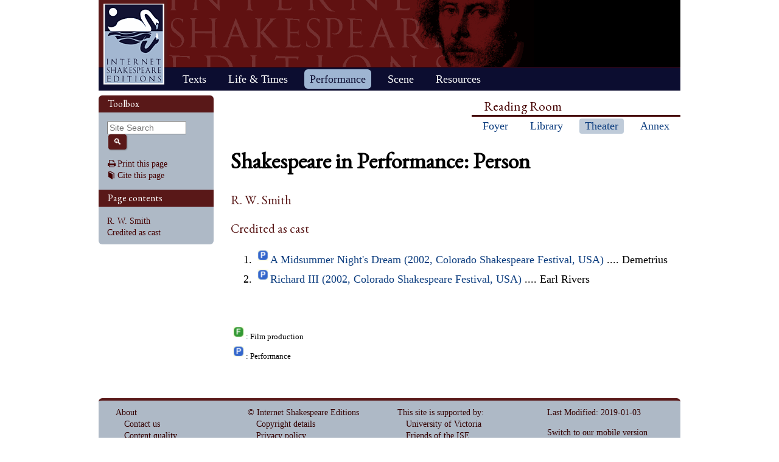

--- FILE ---
content_type: text/html; charset=UTF-8
request_url: https://internetshakespeare.uvic.ca/Theater/person/12287/index.html
body_size: 6882
content:

<!DOCTYPE html>
<html xmlns="http://www.w3.org/1999/xhtml" class="popups-off" data-is-friend="true" data-redirectbaseurl="https://internetshakespeare.uvic.ca" data-isbeta="false"><head><meta http-equiv="Content-Type" content="text/html; charset=utf-8" /><title>R. W. Smith :: Shakespeare in Performance :: Internet Shakespeare Editions</title><link rel="schema.DCTERMS" href="http://purl.org/dc/terms/" /><link href="/template/css/normalize-5.0.0.css" rel="stylesheet" type="text/css" /><link href="/js-lib/jqui/jquery-ui-1.13.2.css" rel="stylesheet" type="text/css" /><link href="../../../template/css/base.css" rel="stylesheet" type="text/css" /><link href="../../../template/css/style_optional.css" rel="stylesheet" type="text/css" /><link href="../../../js-lib/mediaelement/mediaelementplayer.min.css" rel="stylesheet" type="text/css" /><link rel="stylesheet" type="text/css" href="../../../template/css/sip/sip.css" /><script src="/js-lib/jquery-3.6.1.min.js"></script><script src="/js-lib/jquery.cookie-1.4.1.min.js"></script><script src="/js-lib/jqui/jquery-ui-1.13.2.min.js"></script><!--[if lt IE 9]>
			<script src="/js-lib/IE9.js"></script>
			<script src="/js-lib/ie7-squish.js"></script>
			<script src="/js-lib/texts/ierange-m2-packed.js"></script>
		<![endif]--><script src="../../../js-lib/globalmenu.js"></script><script src="../../../js-lib/popups.js"></script><script src="../../../js-lib/lightbox.js"></script><script src="../../../js-lib/mediaelement/mediaelement-and-player.min.js"></script><script src="../../../js-lib/mediaelement-customize.js"></script><script src="/js-lib/jquery.sticky-kit-1.1.2.min.js"></script><script>$(function() { $("._leftnav").stick_in_parent({spacer:false}); });</script><script src="../../../js-lib/redirect.js"></script><link rel="icon" type="image/png" href="../../../ise-16.png" /><style>#printed { display: none; }</style><style>@import url('../../../template/css/print.css') print;</style><script src="../../../js-lib/citation.js"> </script><meta name="DCTERMS.modified" content="2019-01-03T10:49:18.641-08:00" /></head><body><div class="_header fixedwrap"><h1>Internet Shakespeare Editions</h1><ul class="_subjnav nav-horizontal" role="menu"><li id="subj-home"><a href="../../../m/index.html" title="Home">Home</a></li><li id="subj-pnp"><a title="Access to the plays &amp; poems and the Illuminated Text" href="../../../Library/plays.html">Texts</a></li><li id="subj-lnt"><a title="Background on Shakespeare&#039;s life &amp; times" href="../../../Library/SLT/index.html">Life &amp; Times</a></li><li id="subj-sip" class="current"><a title="Images &amp; production information on Shakepeare on stage &amp; film" href="../../dbindex.html">Performance</a></li><li id="subj-rev"><a href="../../../scene/index.html">Scene</a></li><li id="subj-rsrc"><a href="../../../Foyer/resources.html">Resources</a></li></ul></div><div class="_body fixedwrap"><div class="_roomnav" role="menu"><h2>Reading Room</h2><ul class="nav-horizontal"><li id="foyer"><a title="Administration &amp; editors of the Internet Shakespeare Editions Incorporated" href="../../../Foyer/index.html">Foyer</a></li><li id="library"><a title="Fully edited versions of the plays &amp; poems, Shakespeare&#039;s Life &amp; Times" href="../../../Library/index.html">Library</a></li><li id="theater" class="current"><a title="Images &amp; production information on Shakespeare on stage &amp; film" href="../../index.html">Theater</a></li><li id="annex"><a title="Reading room contains information discussions, unedited plays &amp; poems" href="../../../Annex/index.html">Annex</a></li></ul></div><div class="_leftnav"><div class="_gadgets"><h2>Toolbox</h2><form method="GET" action="https://internetshakespeare.uvic.ca/search.html" id="sitesearch" class="_sitesearch"><input type="search" name="q" placeholder="Site Search" /><button type="submit" name="sa" title="Search" id="sitesearch-submit" class="icon">🔍</button></form><div class="_friendFeatures"><a id="printpage" class="icon-print" href="index.html%3Fview=print.html">Print this page</a><div id="citepage"><a class="icon-book" href="../../../Foyer/citing.html">Cite this page</a></div><br id="annotator" class="stub" /><br id="edit" class="stub" /></div></div><div id="toc" class="_toc"><h2>Page contents</h2><ol class="nav"><li class="h2"><a href="index.html#toc_R_W_Smith">R. W. Smith</a></li><li class="h2"><a href="index.html#toc_Credited_as_cast">Credited as cast</a></li></ol></div></div><div id="content" class="_content"><h1>Shakespeare in Performance: Person </h1><div id="sip_page"><h2 id="toc_R_W_Smith">R. W. Smith</h2><h2 id="toc_Credited_as_cast">Credited as cast</h2><ol><li><img class="performance_icon" src="../../../template/images/sip/play_icon.gif" /><a href="../../production/stage/1282/index.html">A Midsummer Night&#039;s Dream (2002, Colorado Shakespeare Festival, USA)</a> .... Demetrius</li><li><img class="performance_icon" src="../../../template/images/sip/play_icon.gif" /><a href="../../production/stage/1283/index.html">Richard III (2002, Colorado Shakespeare Festival, USA)</a> .... Earl Rivers</li></ol><br /><p><img class="performance_icon" src="../../../template/images/sip/film_icon.gif" /><span class="small">: Film production</span><br /><img class="performance_icon" src="../../../template/images/sip/play_icon.gif" /><span class="small">: Performance</span></p></div></div><hr class="clear" /></div><div class="_footer fixedwrap"><dl class="nav"><dt><a href="../../../Foyer/about.html">About</a></dt><dd><a href="../../../Foyer/contact.html">Contact us</a></dd><dd><a href="../../../Foyer/quality.html">Content quality</a></dd><dd><a href="../../../Foyer/sitemap/index.html">Site guide</a></dd></dl><dl class="nav"><dt>&#xA9; Internet Shakespeare Editions</dt><dd><a href="../../../Foyer/copyright.html">Copyright details</a></dd><dd><a href="../../../Foyer/privacy.html">Privacy policy</a></dd></dl><dl class="nav"><dt><a href="../../../Foyer/makingwaves/acknowledge.html">This site is supported by</a>:</dt><dd><a href="http://www.uvic.ca">University of Victoria</a></dd><dd><a href="../../../Foyer/makingwaves/friends/index.html">Friends of the ISE</a></dd><dd><a href="http://www.sshrc.ca"><abbr title="Social Sciences and Humanities Research Council of Canada">SSHRC</abbr></a></dd></dl><ul class="nav"><li id="modified">Last Modified: 2019-01-03</li><li id="printed">Accessed on: 2019-01-11</li><li id="mobile"><a href="../../../m/fromdesktop.html" rel="nofollow">Switch to our mobile version</a></li><li><a href="../../../Foyer/makingwaves/index.html">Become a Friend of the ISE</a></li></ul></div><script>
			$("._body").css({ "min-height":$("._leftnav").outerHeight(true) });
	    </script><script src="http://www.google-analytics.com/ga.js"></script><script>try { _gat._getTracker("UA-1991127-2")._trackPageview(); } catch(e) {}</script></body></html>
